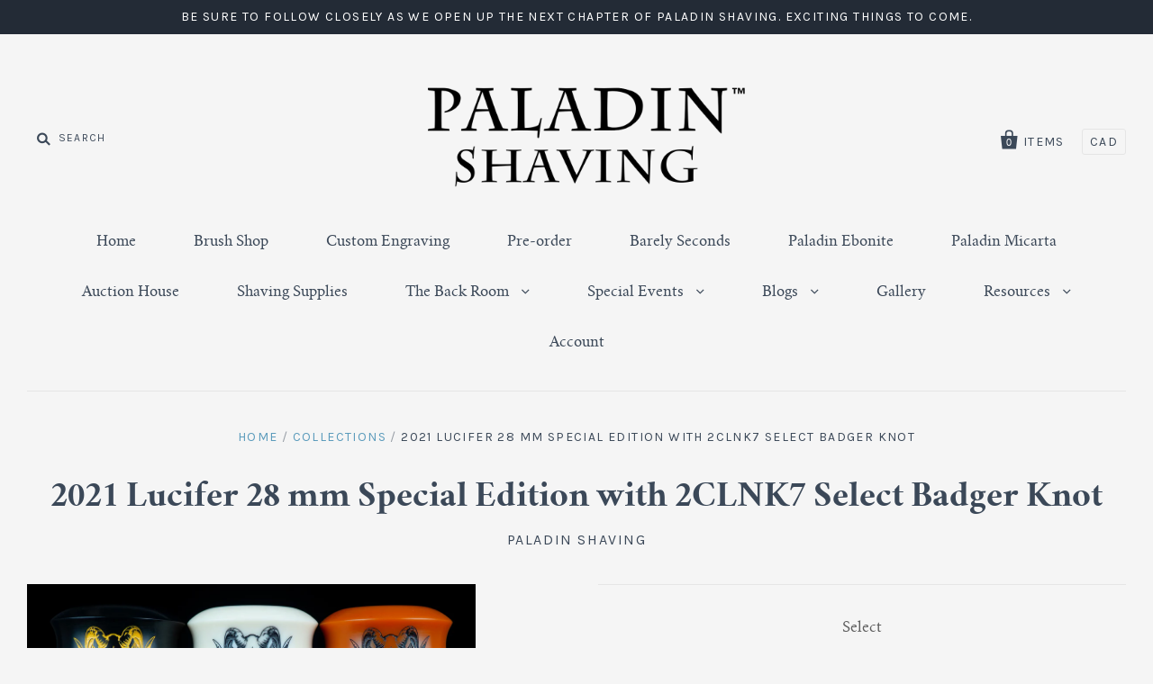

--- FILE ---
content_type: text/html; charset=utf-8
request_url: https://www.paladinshaving.com/products/2021-lucifer-28-mm-special-edition-with-2clnk7-select-badger-knot
body_size: 15228
content:
<!doctype html>
<!--[if IE 7]><html class="no-js ie7 lt-ie8 lt-ie9 lt-ie10" lang="en"> <![endif]-->
<!--[if IE 8]><html class="no-js ie8 lt-ie9 lt-ie10" lang="en"> <![endif]-->
<!--[if IE 9]><html class="no-js ie9 lt-ie10"> <![endif]-->
<!--[if (gt IE 9)|!(IE)]><!--> <html class="no-js"> <!--<![endif]-->
<head>

  <meta charset="utf-8">
  <meta http-equiv="X-UA-Compatible" content="IE=edge,chrome=1">

  <title>
    2021 Lucifer 28 mm Special Edition with 2CLNK7 Select Badger Knot

    

    

    
    &ndash; Dark Holler Design Works, LLC
    
  </title>

  
  <meta name="description" content="  Socket diameter: 28 mm Handle height: 49 mm ± 1 mm Handle diameter: 42.9 mm ± 1 mmKnot: 2CLNK7 Select BadgerLoft: X mmFree Loft: approx X mm" />
  

  <link rel="canonical" href="https://www.paladinshaving.com/products/2021-lucifer-28-mm-special-edition-with-2clnk7-select-badger-knot" />
  <meta name="viewport" content="width=device-width" />

  <script>window.performance && window.performance.mark && window.performance.mark('shopify.content_for_header.start');</script><meta id="shopify-digital-wallet" name="shopify-digital-wallet" content="/9042570/digital_wallets/dialog">
<meta name="shopify-checkout-api-token" content="b83b9825f91b0603f6bdef442aaaf053">
<meta id="in-context-paypal-metadata" data-shop-id="9042570" data-venmo-supported="true" data-environment="production" data-locale="en_US" data-paypal-v4="true" data-currency="USD">
<link rel="alternate" type="application/json+oembed" href="https://www.paladinshaving.com/products/2021-lucifer-28-mm-special-edition-with-2clnk7-select-badger-knot.oembed">
<script async="async" src="/checkouts/internal/preloads.js?locale=en-US"></script>
<script id="shopify-features" type="application/json">{"accessToken":"b83b9825f91b0603f6bdef442aaaf053","betas":["rich-media-storefront-analytics"],"domain":"www.paladinshaving.com","predictiveSearch":true,"shopId":9042570,"locale":"en"}</script>
<script>var Shopify = Shopify || {};
Shopify.shop = "paladin-shaving.myshopify.com";
Shopify.locale = "en";
Shopify.currency = {"active":"USD","rate":"1.0"};
Shopify.country = "US";
Shopify.theme = {"name":"Auction Code","id":120123752491,"schema_name":null,"schema_version":null,"theme_store_id":null,"role":"main"};
Shopify.theme.handle = "null";
Shopify.theme.style = {"id":null,"handle":null};
Shopify.cdnHost = "www.paladinshaving.com/cdn";
Shopify.routes = Shopify.routes || {};
Shopify.routes.root = "/";</script>
<script type="module">!function(o){(o.Shopify=o.Shopify||{}).modules=!0}(window);</script>
<script>!function(o){function n(){var o=[];function n(){o.push(Array.prototype.slice.apply(arguments))}return n.q=o,n}var t=o.Shopify=o.Shopify||{};t.loadFeatures=n(),t.autoloadFeatures=n()}(window);</script>
<script id="shop-js-analytics" type="application/json">{"pageType":"product"}</script>
<script defer="defer" async type="module" src="//www.paladinshaving.com/cdn/shopifycloud/shop-js/modules/v2/client.init-shop-cart-sync_BT-GjEfc.en.esm.js"></script>
<script defer="defer" async type="module" src="//www.paladinshaving.com/cdn/shopifycloud/shop-js/modules/v2/chunk.common_D58fp_Oc.esm.js"></script>
<script defer="defer" async type="module" src="//www.paladinshaving.com/cdn/shopifycloud/shop-js/modules/v2/chunk.modal_xMitdFEc.esm.js"></script>
<script type="module">
  await import("//www.paladinshaving.com/cdn/shopifycloud/shop-js/modules/v2/client.init-shop-cart-sync_BT-GjEfc.en.esm.js");
await import("//www.paladinshaving.com/cdn/shopifycloud/shop-js/modules/v2/chunk.common_D58fp_Oc.esm.js");
await import("//www.paladinshaving.com/cdn/shopifycloud/shop-js/modules/v2/chunk.modal_xMitdFEc.esm.js");

  window.Shopify.SignInWithShop?.initShopCartSync?.({"fedCMEnabled":true,"windoidEnabled":true});

</script>
<script>(function() {
  var isLoaded = false;
  function asyncLoad() {
    if (isLoaded) return;
    isLoaded = true;
    var urls = ["https:\/\/cdn.gethypervisual.com\/assets\/hypervisual.js?shop=paladin-shaving.myshopify.com","\/\/www.powr.io\/powr.js?powr-token=paladin-shaving.myshopify.com\u0026external-type=shopify\u0026shop=paladin-shaving.myshopify.com","https:\/\/sp-auction.webkul.com\/js\/wk_shopify_auction.js?shop=paladin-shaving.myshopify.com","https:\/\/sp-auction.webkul.com\/js\/wk_auction_category.js?shop=paladin-shaving.myshopify.com","\/\/app.backinstock.org\/widget\/4724_1746004165.js?category=bis\u0026v=6\u0026shop=paladin-shaving.myshopify.com"];
    for (var i = 0; i < urls.length; i++) {
      var s = document.createElement('script');
      s.type = 'text/javascript';
      s.async = true;
      s.src = urls[i];
      var x = document.getElementsByTagName('script')[0];
      x.parentNode.insertBefore(s, x);
    }
  };
  if(window.attachEvent) {
    window.attachEvent('onload', asyncLoad);
  } else {
    window.addEventListener('load', asyncLoad, false);
  }
})();</script>
<script id="__st">var __st={"a":9042570,"offset":-25200,"reqid":"25bc1fb6-960a-44ad-996d-65d5ca1db82f-1769241406","pageurl":"www.paladinshaving.com\/products\/2021-lucifer-28-mm-special-edition-with-2clnk7-select-badger-knot","u":"0aa304792e1f","p":"product","rtyp":"product","rid":6619159691307};</script>
<script>window.ShopifyPaypalV4VisibilityTracking = true;</script>
<script id="captcha-bootstrap">!function(){'use strict';const t='contact',e='account',n='new_comment',o=[[t,t],['blogs',n],['comments',n],[t,'customer']],c=[[e,'customer_login'],[e,'guest_login'],[e,'recover_customer_password'],[e,'create_customer']],r=t=>t.map((([t,e])=>`form[action*='/${t}']:not([data-nocaptcha='true']) input[name='form_type'][value='${e}']`)).join(','),a=t=>()=>t?[...document.querySelectorAll(t)].map((t=>t.form)):[];function s(){const t=[...o],e=r(t);return a(e)}const i='password',u='form_key',d=['recaptcha-v3-token','g-recaptcha-response','h-captcha-response',i],f=()=>{try{return window.sessionStorage}catch{return}},m='__shopify_v',_=t=>t.elements[u];function p(t,e,n=!1){try{const o=window.sessionStorage,c=JSON.parse(o.getItem(e)),{data:r}=function(t){const{data:e,action:n}=t;return t[m]||n?{data:e,action:n}:{data:t,action:n}}(c);for(const[e,n]of Object.entries(r))t.elements[e]&&(t.elements[e].value=n);n&&o.removeItem(e)}catch(o){console.error('form repopulation failed',{error:o})}}const l='form_type',E='cptcha';function T(t){t.dataset[E]=!0}const w=window,h=w.document,L='Shopify',v='ce_forms',y='captcha';let A=!1;((t,e)=>{const n=(g='f06e6c50-85a8-45c8-87d0-21a2b65856fe',I='https://cdn.shopify.com/shopifycloud/storefront-forms-hcaptcha/ce_storefront_forms_captcha_hcaptcha.v1.5.2.iife.js',D={infoText:'Protected by hCaptcha',privacyText:'Privacy',termsText:'Terms'},(t,e,n)=>{const o=w[L][v],c=o.bindForm;if(c)return c(t,g,e,D).then(n);var r;o.q.push([[t,g,e,D],n]),r=I,A||(h.body.append(Object.assign(h.createElement('script'),{id:'captcha-provider',async:!0,src:r})),A=!0)});var g,I,D;w[L]=w[L]||{},w[L][v]=w[L][v]||{},w[L][v].q=[],w[L][y]=w[L][y]||{},w[L][y].protect=function(t,e){n(t,void 0,e),T(t)},Object.freeze(w[L][y]),function(t,e,n,w,h,L){const[v,y,A,g]=function(t,e,n){const i=e?o:[],u=t?c:[],d=[...i,...u],f=r(d),m=r(i),_=r(d.filter((([t,e])=>n.includes(e))));return[a(f),a(m),a(_),s()]}(w,h,L),I=t=>{const e=t.target;return e instanceof HTMLFormElement?e:e&&e.form},D=t=>v().includes(t);t.addEventListener('submit',(t=>{const e=I(t);if(!e)return;const n=D(e)&&!e.dataset.hcaptchaBound&&!e.dataset.recaptchaBound,o=_(e),c=g().includes(e)&&(!o||!o.value);(n||c)&&t.preventDefault(),c&&!n&&(function(t){try{if(!f())return;!function(t){const e=f();if(!e)return;const n=_(t);if(!n)return;const o=n.value;o&&e.removeItem(o)}(t);const e=Array.from(Array(32),(()=>Math.random().toString(36)[2])).join('');!function(t,e){_(t)||t.append(Object.assign(document.createElement('input'),{type:'hidden',name:u})),t.elements[u].value=e}(t,e),function(t,e){const n=f();if(!n)return;const o=[...t.querySelectorAll(`input[type='${i}']`)].map((({name:t})=>t)),c=[...d,...o],r={};for(const[a,s]of new FormData(t).entries())c.includes(a)||(r[a]=s);n.setItem(e,JSON.stringify({[m]:1,action:t.action,data:r}))}(t,e)}catch(e){console.error('failed to persist form',e)}}(e),e.submit())}));const S=(t,e)=>{t&&!t.dataset[E]&&(n(t,e.some((e=>e===t))),T(t))};for(const o of['focusin','change'])t.addEventListener(o,(t=>{const e=I(t);D(e)&&S(e,y())}));const B=e.get('form_key'),M=e.get(l),P=B&&M;t.addEventListener('DOMContentLoaded',(()=>{const t=y();if(P)for(const e of t)e.elements[l].value===M&&p(e,B);[...new Set([...A(),...v().filter((t=>'true'===t.dataset.shopifyCaptcha))])].forEach((e=>S(e,t)))}))}(h,new URLSearchParams(w.location.search),n,t,e,['guest_login'])})(!0,!0)}();</script>
<script integrity="sha256-4kQ18oKyAcykRKYeNunJcIwy7WH5gtpwJnB7kiuLZ1E=" data-source-attribution="shopify.loadfeatures" defer="defer" src="//www.paladinshaving.com/cdn/shopifycloud/storefront/assets/storefront/load_feature-a0a9edcb.js" crossorigin="anonymous"></script>
<script data-source-attribution="shopify.dynamic_checkout.dynamic.init">var Shopify=Shopify||{};Shopify.PaymentButton=Shopify.PaymentButton||{isStorefrontPortableWallets:!0,init:function(){window.Shopify.PaymentButton.init=function(){};var t=document.createElement("script");t.src="https://www.paladinshaving.com/cdn/shopifycloud/portable-wallets/latest/portable-wallets.en.js",t.type="module",document.head.appendChild(t)}};
</script>
<script data-source-attribution="shopify.dynamic_checkout.buyer_consent">
  function portableWalletsHideBuyerConsent(e){var t=document.getElementById("shopify-buyer-consent"),n=document.getElementById("shopify-subscription-policy-button");t&&n&&(t.classList.add("hidden"),t.setAttribute("aria-hidden","true"),n.removeEventListener("click",e))}function portableWalletsShowBuyerConsent(e){var t=document.getElementById("shopify-buyer-consent"),n=document.getElementById("shopify-subscription-policy-button");t&&n&&(t.classList.remove("hidden"),t.removeAttribute("aria-hidden"),n.addEventListener("click",e))}window.Shopify?.PaymentButton&&(window.Shopify.PaymentButton.hideBuyerConsent=portableWalletsHideBuyerConsent,window.Shopify.PaymentButton.showBuyerConsent=portableWalletsShowBuyerConsent);
</script>
<script data-source-attribution="shopify.dynamic_checkout.cart.bootstrap">document.addEventListener("DOMContentLoaded",(function(){function t(){return document.querySelector("shopify-accelerated-checkout-cart, shopify-accelerated-checkout")}if(t())Shopify.PaymentButton.init();else{new MutationObserver((function(e,n){t()&&(Shopify.PaymentButton.init(),n.disconnect())})).observe(document.body,{childList:!0,subtree:!0})}}));
</script>
<link id="shopify-accelerated-checkout-styles" rel="stylesheet" media="screen" href="https://www.paladinshaving.com/cdn/shopifycloud/portable-wallets/latest/accelerated-checkout-backwards-compat.css" crossorigin="anonymous">
<style id="shopify-accelerated-checkout-cart">
        #shopify-buyer-consent {
  margin-top: 1em;
  display: inline-block;
  width: 100%;
}

#shopify-buyer-consent.hidden {
  display: none;
}

#shopify-subscription-policy-button {
  background: none;
  border: none;
  padding: 0;
  text-decoration: underline;
  font-size: inherit;
  cursor: pointer;
}

#shopify-subscription-policy-button::before {
  box-shadow: none;
}

      </style>

<script>window.performance && window.performance.mark && window.performance.mark('shopify.content_for_header.end');</script>

  

<meta property="og:site_name" content="Dark Holler Design Works, LLC" />
<meta property="og:url" content="https://www.paladinshaving.com/products/2021-lucifer-28-mm-special-edition-with-2clnk7-select-badger-knot" />
<meta property="og:title" content="2021 Lucifer 28 mm Special Edition with 2CLNK7 Select Badger Knot" />

  <meta property="og:description" content="  Socket diameter: 28 mm Handle height: 49 mm ± 1 mm Handle diameter: 42.9 mm ± 1 mmKnot: 2CLNK7 Select BadgerLoft: X mmFree Loft: approx X mm" />


  <meta property="og:type" content="product">
  
    <meta property="og:image" content="http://www.paladinshaving.com/cdn/shop/products/P9200986ews1240_e9bc95c7-81d7-4abd-a56b-375c13fc6333_grande.jpg?v=1632505641" />
    <meta property="og:image:secure_url" content="https://www.paladinshaving.com/cdn/shop/products/P9200986ews1240_e9bc95c7-81d7-4abd-a56b-375c13fc6333_grande.jpg?v=1632505641" />
  
  <meta property="og:price:amount" content="265.00">
  <meta property="og:price:currency" content="USD">




<meta name="twitter:card" content="summary">




  <meta property="twitter:description" content="  Socket diameter: 28 mm Handle height: 49 mm ± 1 mm Handle diameter: 42.9 mm ± 1 mmKnot: 2CLNK7 Select BadgerLoft: X mmFree Loft: approx X mm" />


<meta name="twitter:url" content="https://www.paladinshaving.com/products/2021-lucifer-28-mm-special-edition-with-2clnk7-select-badger-knot">


  <meta name="twitter:title" content="2021 Lucifer 28 mm Special Edition with 2CLNK7 Select Badger Knot">
  <meta name="twitter:image" content="http://www.paladinshaving.com/cdn/shop/products/P9200986ews1240_e9bc95c7-81d7-4abd-a56b-375c13fc6333_grande.jpg?v=1632505641">



  <!-- Theme CSS -->
  <link href="//www.paladinshaving.com/cdn/shop/t/42/assets/theme.scss.css?v=104665676367879485371714954534" rel="stylesheet" type="text/css" media="all" />

  <!-- Third Party JS Libraries -->
  <script src="//www.paladinshaving.com/cdn/shop/t/42/assets/modernizr-2.8.2.min.js?v=183020859231120956941614201175" type="text/javascript"></script>

  <!-- Add media query support to IE8 -->
  <!--[if lt IE 9]>
<script src="//www.paladinshaving.com/cdn/shop/t/42/assets/respond.min.js?v=52248677837542619231614201179"></script>
<link href="//www.paladinshaving.com/cdn/shop/t/42/assets/respond-proxy.html" id="respond-proxy" rel="respond-proxy" />

<link href="//www.paladinshaving.com/search?q=828274d782384fa54efb808be44a1f14" id="respond-redirect" rel="respond-redirect" />
<script src="//www.paladinshaving.com/search?q=828274d782384fa54efb808be44a1f14" type="text/javascript"></script>
<![endif]-->

  <!-- Theme object -->
  <script>

  window.Shop = {};

  Shop.version = "1.1.5";

  Shop.currency = "USD";
  Shop.moneyFormat = "$ {{amount}}";
  Shop.moneyFormatCurrency = "$ {{amount}} USD";

  

  

  

  
    /*
      Override the default Shop.moneyFormat for recalculating
      prices on the product and cart templates.
    */
    Shop.moneyFormat = "$ {{amount}} USD";
  

</script>


  

<link href="https://monorail-edge.shopifysvc.com" rel="dns-prefetch">
<script>(function(){if ("sendBeacon" in navigator && "performance" in window) {try {var session_token_from_headers = performance.getEntriesByType('navigation')[0].serverTiming.find(x => x.name == '_s').description;} catch {var session_token_from_headers = undefined;}var session_cookie_matches = document.cookie.match(/_shopify_s=([^;]*)/);var session_token_from_cookie = session_cookie_matches && session_cookie_matches.length === 2 ? session_cookie_matches[1] : "";var session_token = session_token_from_headers || session_token_from_cookie || "";function handle_abandonment_event(e) {var entries = performance.getEntries().filter(function(entry) {return /monorail-edge.shopifysvc.com/.test(entry.name);});if (!window.abandonment_tracked && entries.length === 0) {window.abandonment_tracked = true;var currentMs = Date.now();var navigation_start = performance.timing.navigationStart;var payload = {shop_id: 9042570,url: window.location.href,navigation_start,duration: currentMs - navigation_start,session_token,page_type: "product"};window.navigator.sendBeacon("https://monorail-edge.shopifysvc.com/v1/produce", JSON.stringify({schema_id: "online_store_buyer_site_abandonment/1.1",payload: payload,metadata: {event_created_at_ms: currentMs,event_sent_at_ms: currentMs}}));}}window.addEventListener('pagehide', handle_abandonment_event);}}());</script>
<script id="web-pixels-manager-setup">(function e(e,d,r,n,o){if(void 0===o&&(o={}),!Boolean(null===(a=null===(i=window.Shopify)||void 0===i?void 0:i.analytics)||void 0===a?void 0:a.replayQueue)){var i,a;window.Shopify=window.Shopify||{};var t=window.Shopify;t.analytics=t.analytics||{};var s=t.analytics;s.replayQueue=[],s.publish=function(e,d,r){return s.replayQueue.push([e,d,r]),!0};try{self.performance.mark("wpm:start")}catch(e){}var l=function(){var e={modern:/Edge?\/(1{2}[4-9]|1[2-9]\d|[2-9]\d{2}|\d{4,})\.\d+(\.\d+|)|Firefox\/(1{2}[4-9]|1[2-9]\d|[2-9]\d{2}|\d{4,})\.\d+(\.\d+|)|Chrom(ium|e)\/(9{2}|\d{3,})\.\d+(\.\d+|)|(Maci|X1{2}).+ Version\/(15\.\d+|(1[6-9]|[2-9]\d|\d{3,})\.\d+)([,.]\d+|)( \(\w+\)|)( Mobile\/\w+|) Safari\/|Chrome.+OPR\/(9{2}|\d{3,})\.\d+\.\d+|(CPU[ +]OS|iPhone[ +]OS|CPU[ +]iPhone|CPU IPhone OS|CPU iPad OS)[ +]+(15[._]\d+|(1[6-9]|[2-9]\d|\d{3,})[._]\d+)([._]\d+|)|Android:?[ /-](13[3-9]|1[4-9]\d|[2-9]\d{2}|\d{4,})(\.\d+|)(\.\d+|)|Android.+Firefox\/(13[5-9]|1[4-9]\d|[2-9]\d{2}|\d{4,})\.\d+(\.\d+|)|Android.+Chrom(ium|e)\/(13[3-9]|1[4-9]\d|[2-9]\d{2}|\d{4,})\.\d+(\.\d+|)|SamsungBrowser\/([2-9]\d|\d{3,})\.\d+/,legacy:/Edge?\/(1[6-9]|[2-9]\d|\d{3,})\.\d+(\.\d+|)|Firefox\/(5[4-9]|[6-9]\d|\d{3,})\.\d+(\.\d+|)|Chrom(ium|e)\/(5[1-9]|[6-9]\d|\d{3,})\.\d+(\.\d+|)([\d.]+$|.*Safari\/(?![\d.]+ Edge\/[\d.]+$))|(Maci|X1{2}).+ Version\/(10\.\d+|(1[1-9]|[2-9]\d|\d{3,})\.\d+)([,.]\d+|)( \(\w+\)|)( Mobile\/\w+|) Safari\/|Chrome.+OPR\/(3[89]|[4-9]\d|\d{3,})\.\d+\.\d+|(CPU[ +]OS|iPhone[ +]OS|CPU[ +]iPhone|CPU IPhone OS|CPU iPad OS)[ +]+(10[._]\d+|(1[1-9]|[2-9]\d|\d{3,})[._]\d+)([._]\d+|)|Android:?[ /-](13[3-9]|1[4-9]\d|[2-9]\d{2}|\d{4,})(\.\d+|)(\.\d+|)|Mobile Safari.+OPR\/([89]\d|\d{3,})\.\d+\.\d+|Android.+Firefox\/(13[5-9]|1[4-9]\d|[2-9]\d{2}|\d{4,})\.\d+(\.\d+|)|Android.+Chrom(ium|e)\/(13[3-9]|1[4-9]\d|[2-9]\d{2}|\d{4,})\.\d+(\.\d+|)|Android.+(UC? ?Browser|UCWEB|U3)[ /]?(15\.([5-9]|\d{2,})|(1[6-9]|[2-9]\d|\d{3,})\.\d+)\.\d+|SamsungBrowser\/(5\.\d+|([6-9]|\d{2,})\.\d+)|Android.+MQ{2}Browser\/(14(\.(9|\d{2,})|)|(1[5-9]|[2-9]\d|\d{3,})(\.\d+|))(\.\d+|)|K[Aa][Ii]OS\/(3\.\d+|([4-9]|\d{2,})\.\d+)(\.\d+|)/},d=e.modern,r=e.legacy,n=navigator.userAgent;return n.match(d)?"modern":n.match(r)?"legacy":"unknown"}(),u="modern"===l?"modern":"legacy",c=(null!=n?n:{modern:"",legacy:""})[u],f=function(e){return[e.baseUrl,"/wpm","/b",e.hashVersion,"modern"===e.buildTarget?"m":"l",".js"].join("")}({baseUrl:d,hashVersion:r,buildTarget:u}),m=function(e){var d=e.version,r=e.bundleTarget,n=e.surface,o=e.pageUrl,i=e.monorailEndpoint;return{emit:function(e){var a=e.status,t=e.errorMsg,s=(new Date).getTime(),l=JSON.stringify({metadata:{event_sent_at_ms:s},events:[{schema_id:"web_pixels_manager_load/3.1",payload:{version:d,bundle_target:r,page_url:o,status:a,surface:n,error_msg:t},metadata:{event_created_at_ms:s}}]});if(!i)return console&&console.warn&&console.warn("[Web Pixels Manager] No Monorail endpoint provided, skipping logging."),!1;try{return self.navigator.sendBeacon.bind(self.navigator)(i,l)}catch(e){}var u=new XMLHttpRequest;try{return u.open("POST",i,!0),u.setRequestHeader("Content-Type","text/plain"),u.send(l),!0}catch(e){return console&&console.warn&&console.warn("[Web Pixels Manager] Got an unhandled error while logging to Monorail."),!1}}}}({version:r,bundleTarget:l,surface:e.surface,pageUrl:self.location.href,monorailEndpoint:e.monorailEndpoint});try{o.browserTarget=l,function(e){var d=e.src,r=e.async,n=void 0===r||r,o=e.onload,i=e.onerror,a=e.sri,t=e.scriptDataAttributes,s=void 0===t?{}:t,l=document.createElement("script"),u=document.querySelector("head"),c=document.querySelector("body");if(l.async=n,l.src=d,a&&(l.integrity=a,l.crossOrigin="anonymous"),s)for(var f in s)if(Object.prototype.hasOwnProperty.call(s,f))try{l.dataset[f]=s[f]}catch(e){}if(o&&l.addEventListener("load",o),i&&l.addEventListener("error",i),u)u.appendChild(l);else{if(!c)throw new Error("Did not find a head or body element to append the script");c.appendChild(l)}}({src:f,async:!0,onload:function(){if(!function(){var e,d;return Boolean(null===(d=null===(e=window.Shopify)||void 0===e?void 0:e.analytics)||void 0===d?void 0:d.initialized)}()){var d=window.webPixelsManager.init(e)||void 0;if(d){var r=window.Shopify.analytics;r.replayQueue.forEach((function(e){var r=e[0],n=e[1],o=e[2];d.publishCustomEvent(r,n,o)})),r.replayQueue=[],r.publish=d.publishCustomEvent,r.visitor=d.visitor,r.initialized=!0}}},onerror:function(){return m.emit({status:"failed",errorMsg:"".concat(f," has failed to load")})},sri:function(e){var d=/^sha384-[A-Za-z0-9+/=]+$/;return"string"==typeof e&&d.test(e)}(c)?c:"",scriptDataAttributes:o}),m.emit({status:"loading"})}catch(e){m.emit({status:"failed",errorMsg:(null==e?void 0:e.message)||"Unknown error"})}}})({shopId: 9042570,storefrontBaseUrl: "https://www.paladinshaving.com",extensionsBaseUrl: "https://extensions.shopifycdn.com/cdn/shopifycloud/web-pixels-manager",monorailEndpoint: "https://monorail-edge.shopifysvc.com/unstable/produce_batch",surface: "storefront-renderer",enabledBetaFlags: ["2dca8a86"],webPixelsConfigList: [{"id":"shopify-app-pixel","configuration":"{}","eventPayloadVersion":"v1","runtimeContext":"STRICT","scriptVersion":"0450","apiClientId":"shopify-pixel","type":"APP","privacyPurposes":["ANALYTICS","MARKETING"]},{"id":"shopify-custom-pixel","eventPayloadVersion":"v1","runtimeContext":"LAX","scriptVersion":"0450","apiClientId":"shopify-pixel","type":"CUSTOM","privacyPurposes":["ANALYTICS","MARKETING"]}],isMerchantRequest: false,initData: {"shop":{"name":"Dark Holler Design Works, LLC","paymentSettings":{"currencyCode":"USD"},"myshopifyDomain":"paladin-shaving.myshopify.com","countryCode":"US","storefrontUrl":"https:\/\/www.paladinshaving.com"},"customer":null,"cart":null,"checkout":null,"productVariants":[{"price":{"amount":265.0,"currencyCode":"USD"},"product":{"title":"2021 Lucifer 28 mm Special Edition with 2CLNK7 Select Badger Knot","vendor":"Paladin Shaving","id":"6619159691307","untranslatedTitle":"2021 Lucifer 28 mm Special Edition with 2CLNK7 Select Badger Knot","url":"\/products\/2021-lucifer-28-mm-special-edition-with-2clnk7-select-badger-knot","type":"Special"},"id":"39463932657707","image":{"src":"\/\/www.paladinshaving.com\/cdn\/shop\/products\/P9200986ews1240_e9bc95c7-81d7-4abd-a56b-375c13fc6333.jpg?v=1632505641"},"sku":"28LUCIFER-polished-butterscotch-2CLNK7","title":"Polished Butterscotch","untranslatedTitle":"Polished Butterscotch"},{"price":{"amount":265.0,"currencyCode":"USD"},"product":{"title":"2021 Lucifer 28 mm Special Edition with 2CLNK7 Select Badger Knot","vendor":"Paladin Shaving","id":"6619159691307","untranslatedTitle":"2021 Lucifer 28 mm Special Edition with 2CLNK7 Select Badger Knot","url":"\/products\/2021-lucifer-28-mm-special-edition-with-2clnk7-select-badger-knot","type":"Special"},"id":"39463932690475","image":{"src":"\/\/www.paladinshaving.com\/cdn\/shop\/products\/P9200986ews1240_e9bc95c7-81d7-4abd-a56b-375c13fc6333.jpg?v=1632505641"},"sku":"28LUCIFER-SATIN-butterscotch-2CLNK7","title":"Satin Butterscotch","untranslatedTitle":"Satin Butterscotch"},{"price":{"amount":265.0,"currencyCode":"USD"},"product":{"title":"2021 Lucifer 28 mm Special Edition with 2CLNK7 Select Badger Knot","vendor":"Paladin Shaving","id":"6619159691307","untranslatedTitle":"2021 Lucifer 28 mm Special Edition with 2CLNK7 Select Badger Knot","url":"\/products\/2021-lucifer-28-mm-special-edition-with-2clnk7-select-badger-knot","type":"Special"},"id":"39463932723243","image":{"src":"\/\/www.paladinshaving.com\/cdn\/shop\/products\/P9200986ews1240_e9bc95c7-81d7-4abd-a56b-375c13fc6333.jpg?v=1632505641"},"sku":"28LUCIFER-POLISHED-Ebony-red-2CLNK7","title":"Polished Ebony w\/ Red paint","untranslatedTitle":"Polished Ebony w\/ Red paint"},{"price":{"amount":265.0,"currencyCode":"USD"},"product":{"title":"2021 Lucifer 28 mm Special Edition with 2CLNK7 Select Badger Knot","vendor":"Paladin Shaving","id":"6619159691307","untranslatedTitle":"2021 Lucifer 28 mm Special Edition with 2CLNK7 Select Badger Knot","url":"\/products\/2021-lucifer-28-mm-special-edition-with-2clnk7-select-badger-knot","type":"Special"},"id":"39463932756011","image":{"src":"\/\/www.paladinshaving.com\/cdn\/shop\/products\/P9200986ews1240_e9bc95c7-81d7-4abd-a56b-375c13fc6333.jpg?v=1632505641"},"sku":"28LUCIFER-POLISHED-Ebony-yellow-2CLNK7","title":"Polished Ebony w\/ Yellow paint","untranslatedTitle":"Polished Ebony w\/ Yellow paint"},{"price":{"amount":265.0,"currencyCode":"USD"},"product":{"title":"2021 Lucifer 28 mm Special Edition with 2CLNK7 Select Badger Knot","vendor":"Paladin Shaving","id":"6619159691307","untranslatedTitle":"2021 Lucifer 28 mm Special Edition with 2CLNK7 Select Badger Knot","url":"\/products\/2021-lucifer-28-mm-special-edition-with-2clnk7-select-badger-knot","type":"Special"},"id":"39463932788779","image":{"src":"\/\/www.paladinshaving.com\/cdn\/shop\/products\/P9200986ews1240_e9bc95c7-81d7-4abd-a56b-375c13fc6333.jpg?v=1632505641"},"sku":"28LUCIFER-Satin-Ebony-red-2CLNK7","title":"Satin Ebony w\/ Red Paint","untranslatedTitle":"Satin Ebony w\/ Red Paint"},{"price":{"amount":265.0,"currencyCode":"USD"},"product":{"title":"2021 Lucifer 28 mm Special Edition with 2CLNK7 Select Badger Knot","vendor":"Paladin Shaving","id":"6619159691307","untranslatedTitle":"2021 Lucifer 28 mm Special Edition with 2CLNK7 Select Badger Knot","url":"\/products\/2021-lucifer-28-mm-special-edition-with-2clnk7-select-badger-knot","type":"Special"},"id":"39463932821547","image":{"src":"\/\/www.paladinshaving.com\/cdn\/shop\/products\/P9200986ews1240_e9bc95c7-81d7-4abd-a56b-375c13fc6333.jpg?v=1632505641"},"sku":"28LUCIFER-Satin-Ebony-Yellow-2CLNK7","title":"Satin Ebony w\/ Yellow Paint","untranslatedTitle":"Satin Ebony w\/ Yellow Paint"},{"price":{"amount":265.0,"currencyCode":"USD"},"product":{"title":"2021 Lucifer 28 mm Special Edition with 2CLNK7 Select Badger Knot","vendor":"Paladin Shaving","id":"6619159691307","untranslatedTitle":"2021 Lucifer 28 mm Special Edition with 2CLNK7 Select Badger Knot","url":"\/products\/2021-lucifer-28-mm-special-edition-with-2clnk7-select-badger-knot","type":"Special"},"id":"39463932854315","image":{"src":"\/\/www.paladinshaving.com\/cdn\/shop\/products\/P9200986ews1240_e9bc95c7-81d7-4abd-a56b-375c13fc6333.jpg?v=1632505641"},"sku":"28LUCIFER-POLISHED-IVORY-2CLNK7","title":"Polished Ivory","untranslatedTitle":"Polished Ivory"},{"price":{"amount":265.0,"currencyCode":"USD"},"product":{"title":"2021 Lucifer 28 mm Special Edition with 2CLNK7 Select Badger Knot","vendor":"Paladin Shaving","id":"6619159691307","untranslatedTitle":"2021 Lucifer 28 mm Special Edition with 2CLNK7 Select Badger Knot","url":"\/products\/2021-lucifer-28-mm-special-edition-with-2clnk7-select-badger-knot","type":"Special"},"id":"39463932887083","image":{"src":"\/\/www.paladinshaving.com\/cdn\/shop\/products\/P9200986ews1240_e9bc95c7-81d7-4abd-a56b-375c13fc6333.jpg?v=1632505641"},"sku":"28LUCIFER-SATIN-IVORY-2CLNK7","title":"Satin Ivory","untranslatedTitle":"Satin Ivory"}],"purchasingCompany":null},},"https://www.paladinshaving.com/cdn","fcfee988w5aeb613cpc8e4bc33m6693e112",{"modern":"","legacy":""},{"shopId":"9042570","storefrontBaseUrl":"https:\/\/www.paladinshaving.com","extensionBaseUrl":"https:\/\/extensions.shopifycdn.com\/cdn\/shopifycloud\/web-pixels-manager","surface":"storefront-renderer","enabledBetaFlags":"[\"2dca8a86\"]","isMerchantRequest":"false","hashVersion":"fcfee988w5aeb613cpc8e4bc33m6693e112","publish":"custom","events":"[[\"page_viewed\",{}],[\"product_viewed\",{\"productVariant\":{\"price\":{\"amount\":265.0,\"currencyCode\":\"USD\"},\"product\":{\"title\":\"2021 Lucifer 28 mm Special Edition with 2CLNK7 Select Badger Knot\",\"vendor\":\"Paladin Shaving\",\"id\":\"6619159691307\",\"untranslatedTitle\":\"2021 Lucifer 28 mm Special Edition with 2CLNK7 Select Badger Knot\",\"url\":\"\/products\/2021-lucifer-28-mm-special-edition-with-2clnk7-select-badger-knot\",\"type\":\"Special\"},\"id\":\"39463932657707\",\"image\":{\"src\":\"\/\/www.paladinshaving.com\/cdn\/shop\/products\/P9200986ews1240_e9bc95c7-81d7-4abd-a56b-375c13fc6333.jpg?v=1632505641\"},\"sku\":\"28LUCIFER-polished-butterscotch-2CLNK7\",\"title\":\"Polished Butterscotch\",\"untranslatedTitle\":\"Polished Butterscotch\"}}]]"});</script><script>
  window.ShopifyAnalytics = window.ShopifyAnalytics || {};
  window.ShopifyAnalytics.meta = window.ShopifyAnalytics.meta || {};
  window.ShopifyAnalytics.meta.currency = 'USD';
  var meta = {"product":{"id":6619159691307,"gid":"gid:\/\/shopify\/Product\/6619159691307","vendor":"Paladin Shaving","type":"Special","handle":"2021-lucifer-28-mm-special-edition-with-2clnk7-select-badger-knot","variants":[{"id":39463932657707,"price":26500,"name":"2021 Lucifer 28 mm Special Edition with 2CLNK7 Select Badger Knot - Polished Butterscotch","public_title":"Polished Butterscotch","sku":"28LUCIFER-polished-butterscotch-2CLNK7"},{"id":39463932690475,"price":26500,"name":"2021 Lucifer 28 mm Special Edition with 2CLNK7 Select Badger Knot - Satin Butterscotch","public_title":"Satin Butterscotch","sku":"28LUCIFER-SATIN-butterscotch-2CLNK7"},{"id":39463932723243,"price":26500,"name":"2021 Lucifer 28 mm Special Edition with 2CLNK7 Select Badger Knot - Polished Ebony w\/ Red paint","public_title":"Polished Ebony w\/ Red paint","sku":"28LUCIFER-POLISHED-Ebony-red-2CLNK7"},{"id":39463932756011,"price":26500,"name":"2021 Lucifer 28 mm Special Edition with 2CLNK7 Select Badger Knot - Polished Ebony w\/ Yellow paint","public_title":"Polished Ebony w\/ Yellow paint","sku":"28LUCIFER-POLISHED-Ebony-yellow-2CLNK7"},{"id":39463932788779,"price":26500,"name":"2021 Lucifer 28 mm Special Edition with 2CLNK7 Select Badger Knot - Satin Ebony w\/ Red Paint","public_title":"Satin Ebony w\/ Red Paint","sku":"28LUCIFER-Satin-Ebony-red-2CLNK7"},{"id":39463932821547,"price":26500,"name":"2021 Lucifer 28 mm Special Edition with 2CLNK7 Select Badger Knot - Satin Ebony w\/ Yellow Paint","public_title":"Satin Ebony w\/ Yellow Paint","sku":"28LUCIFER-Satin-Ebony-Yellow-2CLNK7"},{"id":39463932854315,"price":26500,"name":"2021 Lucifer 28 mm Special Edition with 2CLNK7 Select Badger Knot - Polished Ivory","public_title":"Polished Ivory","sku":"28LUCIFER-POLISHED-IVORY-2CLNK7"},{"id":39463932887083,"price":26500,"name":"2021 Lucifer 28 mm Special Edition with 2CLNK7 Select Badger Knot - Satin Ivory","public_title":"Satin Ivory","sku":"28LUCIFER-SATIN-IVORY-2CLNK7"}],"remote":false},"page":{"pageType":"product","resourceType":"product","resourceId":6619159691307,"requestId":"25bc1fb6-960a-44ad-996d-65d5ca1db82f-1769241406"}};
  for (var attr in meta) {
    window.ShopifyAnalytics.meta[attr] = meta[attr];
  }
</script>
<script class="analytics">
  (function () {
    var customDocumentWrite = function(content) {
      var jquery = null;

      if (window.jQuery) {
        jquery = window.jQuery;
      } else if (window.Checkout && window.Checkout.$) {
        jquery = window.Checkout.$;
      }

      if (jquery) {
        jquery('body').append(content);
      }
    };

    var hasLoggedConversion = function(token) {
      if (token) {
        return document.cookie.indexOf('loggedConversion=' + token) !== -1;
      }
      return false;
    }

    var setCookieIfConversion = function(token) {
      if (token) {
        var twoMonthsFromNow = new Date(Date.now());
        twoMonthsFromNow.setMonth(twoMonthsFromNow.getMonth() + 2);

        document.cookie = 'loggedConversion=' + token + '; expires=' + twoMonthsFromNow;
      }
    }

    var trekkie = window.ShopifyAnalytics.lib = window.trekkie = window.trekkie || [];
    if (trekkie.integrations) {
      return;
    }
    trekkie.methods = [
      'identify',
      'page',
      'ready',
      'track',
      'trackForm',
      'trackLink'
    ];
    trekkie.factory = function(method) {
      return function() {
        var args = Array.prototype.slice.call(arguments);
        args.unshift(method);
        trekkie.push(args);
        return trekkie;
      };
    };
    for (var i = 0; i < trekkie.methods.length; i++) {
      var key = trekkie.methods[i];
      trekkie[key] = trekkie.factory(key);
    }
    trekkie.load = function(config) {
      trekkie.config = config || {};
      trekkie.config.initialDocumentCookie = document.cookie;
      var first = document.getElementsByTagName('script')[0];
      var script = document.createElement('script');
      script.type = 'text/javascript';
      script.onerror = function(e) {
        var scriptFallback = document.createElement('script');
        scriptFallback.type = 'text/javascript';
        scriptFallback.onerror = function(error) {
                var Monorail = {
      produce: function produce(monorailDomain, schemaId, payload) {
        var currentMs = new Date().getTime();
        var event = {
          schema_id: schemaId,
          payload: payload,
          metadata: {
            event_created_at_ms: currentMs,
            event_sent_at_ms: currentMs
          }
        };
        return Monorail.sendRequest("https://" + monorailDomain + "/v1/produce", JSON.stringify(event));
      },
      sendRequest: function sendRequest(endpointUrl, payload) {
        // Try the sendBeacon API
        if (window && window.navigator && typeof window.navigator.sendBeacon === 'function' && typeof window.Blob === 'function' && !Monorail.isIos12()) {
          var blobData = new window.Blob([payload], {
            type: 'text/plain'
          });

          if (window.navigator.sendBeacon(endpointUrl, blobData)) {
            return true;
          } // sendBeacon was not successful

        } // XHR beacon

        var xhr = new XMLHttpRequest();

        try {
          xhr.open('POST', endpointUrl);
          xhr.setRequestHeader('Content-Type', 'text/plain');
          xhr.send(payload);
        } catch (e) {
          console.log(e);
        }

        return false;
      },
      isIos12: function isIos12() {
        return window.navigator.userAgent.lastIndexOf('iPhone; CPU iPhone OS 12_') !== -1 || window.navigator.userAgent.lastIndexOf('iPad; CPU OS 12_') !== -1;
      }
    };
    Monorail.produce('monorail-edge.shopifysvc.com',
      'trekkie_storefront_load_errors/1.1',
      {shop_id: 9042570,
      theme_id: 120123752491,
      app_name: "storefront",
      context_url: window.location.href,
      source_url: "//www.paladinshaving.com/cdn/s/trekkie.storefront.8d95595f799fbf7e1d32231b9a28fd43b70c67d3.min.js"});

        };
        scriptFallback.async = true;
        scriptFallback.src = '//www.paladinshaving.com/cdn/s/trekkie.storefront.8d95595f799fbf7e1d32231b9a28fd43b70c67d3.min.js';
        first.parentNode.insertBefore(scriptFallback, first);
      };
      script.async = true;
      script.src = '//www.paladinshaving.com/cdn/s/trekkie.storefront.8d95595f799fbf7e1d32231b9a28fd43b70c67d3.min.js';
      first.parentNode.insertBefore(script, first);
    };
    trekkie.load(
      {"Trekkie":{"appName":"storefront","development":false,"defaultAttributes":{"shopId":9042570,"isMerchantRequest":null,"themeId":120123752491,"themeCityHash":"9164353113806605314","contentLanguage":"en","currency":"USD","eventMetadataId":"824e480e-6c4d-4564-8bd9-d398d3a16284"},"isServerSideCookieWritingEnabled":true,"monorailRegion":"shop_domain","enabledBetaFlags":["65f19447"]},"Session Attribution":{},"S2S":{"facebookCapiEnabled":false,"source":"trekkie-storefront-renderer","apiClientId":580111}}
    );

    var loaded = false;
    trekkie.ready(function() {
      if (loaded) return;
      loaded = true;

      window.ShopifyAnalytics.lib = window.trekkie;

      var originalDocumentWrite = document.write;
      document.write = customDocumentWrite;
      try { window.ShopifyAnalytics.merchantGoogleAnalytics.call(this); } catch(error) {};
      document.write = originalDocumentWrite;

      window.ShopifyAnalytics.lib.page(null,{"pageType":"product","resourceType":"product","resourceId":6619159691307,"requestId":"25bc1fb6-960a-44ad-996d-65d5ca1db82f-1769241406","shopifyEmitted":true});

      var match = window.location.pathname.match(/checkouts\/(.+)\/(thank_you|post_purchase)/)
      var token = match? match[1]: undefined;
      if (!hasLoggedConversion(token)) {
        setCookieIfConversion(token);
        window.ShopifyAnalytics.lib.track("Viewed Product",{"currency":"USD","variantId":39463932657707,"productId":6619159691307,"productGid":"gid:\/\/shopify\/Product\/6619159691307","name":"2021 Lucifer 28 mm Special Edition with 2CLNK7 Select Badger Knot - Polished Butterscotch","price":"265.00","sku":"28LUCIFER-polished-butterscotch-2CLNK7","brand":"Paladin Shaving","variant":"Polished Butterscotch","category":"Special","nonInteraction":true,"remote":false},undefined,undefined,{"shopifyEmitted":true});
      window.ShopifyAnalytics.lib.track("monorail:\/\/trekkie_storefront_viewed_product\/1.1",{"currency":"USD","variantId":39463932657707,"productId":6619159691307,"productGid":"gid:\/\/shopify\/Product\/6619159691307","name":"2021 Lucifer 28 mm Special Edition with 2CLNK7 Select Badger Knot - Polished Butterscotch","price":"265.00","sku":"28LUCIFER-polished-butterscotch-2CLNK7","brand":"Paladin Shaving","variant":"Polished Butterscotch","category":"Special","nonInteraction":true,"remote":false,"referer":"https:\/\/www.paladinshaving.com\/products\/2021-lucifer-28-mm-special-edition-with-2clnk7-select-badger-knot"});
      }
    });


        var eventsListenerScript = document.createElement('script');
        eventsListenerScript.async = true;
        eventsListenerScript.src = "//www.paladinshaving.com/cdn/shopifycloud/storefront/assets/shop_events_listener-3da45d37.js";
        document.getElementsByTagName('head')[0].appendChild(eventsListenerScript);

})();</script>
<script
  defer
  src="https://www.paladinshaving.com/cdn/shopifycloud/perf-kit/shopify-perf-kit-3.0.4.min.js"
  data-application="storefront-renderer"
  data-shop-id="9042570"
  data-render-region="gcp-us-east1"
  data-page-type="product"
  data-theme-instance-id="120123752491"
  data-theme-name=""
  data-theme-version=""
  data-monorail-region="shop_domain"
  data-resource-timing-sampling-rate="10"
  data-shs="true"
  data-shs-beacon="true"
  data-shs-export-with-fetch="true"
  data-shs-logs-sample-rate="1"
  data-shs-beacon-endpoint="https://www.paladinshaving.com/api/collect"
></script>
</head>




<body class=" sidebar-disabled template-product">

  
  <div class="header-promo-wrapper">
    <div class="header-promo">
      <p class="header-promo-text">Be sure to follow closely as we open up the next chapter of Paladin Shaving. Exciting things to come.</p>
    </div>
  </div>


<div class="main-header-wrapper">
  <header class="main-header clearfix" role="banner">

    <form class="header-search-form" action="/search" method="get">
      <input class="header-search-input" name="q" type="text" placeholder="Search" />
    </form>

    <div class="branding">
      
        <a class="logo " href="/">
          <img class="logo-regular" alt="Dark Holler Design Works, LLC" src="//www.paladinshaving.com/cdn/shop/t/42/assets/logo.png?v=114099025209783810891635796887">
          
        </a>
      
    </div>

    <div class="header-tools">

      <a class="cart-count contain-count" href="/cart">
        <span class="bag-count">0</span>
        <span class="bag-text">items</span>
      </a>

      
        <div class="select-wrapper currency-switcher">
          <div class="selected-currency"></div>
          <select id="currencies" name="currencies">
            
            
            <option value="USD" selected="selected">USD</option>
            
              
                <option value="CAD">CAD</option>
              
            
              
            
          </select>
        </div>
      

    </div>

    <div class="mobile-header-tools">
      <span class="mobile-header-search-toggle">&#57346;</span>
      <a class="mobile-cart-count contain-count" href="/cart">&#57348; <span class="bag-count">0</span></a>
      <span class="mobile-navigation-toggle"><span></span></span>
    </div>

    <nav class="navigation">
      <ul class="navigation-first-tier">
        
          
            


            <li class=" regular-nav">
              <a href="/">Home </a>
              
            </li>
          
        
          
            


            <li class=" regular-nav">
              <a href="/collections/brushes/in-stock">Brush Shop </a>
              
            </li>
          
        
          
            


            <li class=" regular-nav">
              <a href="/pages/custom-engraving">Custom Engraving </a>
              
            </li>
          
        
          
            


            <li class=" regular-nav">
              <a href="/pages/2022-paladin-shaving-halloween-event-page">Pre-order </a>
              
            </li>
          
        
          
            


            <li class=" regular-nav">
              <a href="/pages/paladin-barely-second-shaving-brushes">Barely Seconds </a>
              
            </li>
          
        
          
            


            <li class=" regular-nav">
              <a href="https://www.paladinshaving.com/pages/paladin-shaving-ebonite?fbclid=IwAR0pnhaU3aEcEPh3JPOkIZZrEG64SpMd3-YhPoRgMbG0RXKyMk5gtzyQwy8">Paladin Ebonite </a>
              
            </li>
          
        
          
            


            <li class=" regular-nav">
              <a href="/pages/micarta">Paladin Micarta </a>
              
            </li>
          
        
          
            


            <li class=" regular-nav">
              <a href="/pages/paladin-auctions">Auction House </a>
              
            </li>
          
        
          
            


            <li class=" regular-nav">
              <a href="/pages/shaving-supplies">Shaving Supplies </a>
              
            </li>
          
        
          
            


            <li class="has-dropdown regular-nav">
              <a href="/pages/paladin-barely-second-shaving-brushes">The Back Room <span class="mobile-tier-toggle"></span></a>
              
                <ul class="navigation-second-tier">
                  
                    


                    <li class="">
                      <a href="/pages/paladin-barely-second-shaving-brushes">Barely Seconds </a>
                      
                    </li>
                  
                    


                    <li class="">
                      <a href="/pages/option">Paladin Pre-order </a>
                      
                    </li>
                  
                    


                    <li class="">
                      <a href="/pages/paladin-auctions">Auction Page </a>
                      
                    </li>
                  
                </ul>
              
            </li>
          
        
          
            


            <li class="has-dropdown regular-nav">
              <a href="/pages/2023-paladin-shaving-halloween-event-page">Special Events <span class="mobile-tier-toggle"></span></a>
              
                <ul class="navigation-second-tier">
                  
                    


                    <li class="">
                      <a href="/pages/paladin-shaving-dragon-special-edition-page">2024 Year of the Dragon Special Edition </a>
                      
                    </li>
                  
                    


                    <li class="">
                      <a href="/pages/2023-paladin-shaving-halloween-event-page">2023 Paladin Shaving Halloween Event Page </a>
                      
                    </li>
                  
                    


                    <li class="">
                      <a href="/pages/pi-day-event-page">Pi Day Event </a>
                      
                    </li>
                  
                    


                    <li class="">
                      <a href="/pages/2022-paladin-shaving-halloween-event-page">2022 Paladin Shaving Halloween Event Page </a>
                      
                    </li>
                  
                    


                    <li class="">
                      <a href="https://www.paladinshaving.com/pages/paladinshamrock?_pos=1&_sid=ad3ff76d3&_ss=r">2022 Paladin Shamrock </a>
                      
                    </li>
                  
                    


                    <li class="">
                      <a href="/pages/2021-paladin-shaving-halloween-event-page">2021 Paladin Shaving Halloween Event Page </a>
                      
                    </li>
                  
                    


                    <li class="">
                      <a href="/pages/2021-saint-george-special-edition">2021 Saint George Special Edition </a>
                      
                    </li>
                  
                    


                    <li class="">
                      <a href="https://www.paladinshaving.com/pages/2020-paladin-shaving-halloween-event-page">2020 Paladin Shaving Halloween Event Page </a>
                      
                    </li>
                  
                    


                    <li class="">
                      <a href="/pages/battle-of-the-beehives">Battle of the Beehives </a>
                      
                    </li>
                  
                    


                    <li class="">
                      <a href="/pages/kanorado">Kanorado Limited Edition </a>
                      
                    </li>
                  
                    


                    <li class="">
                      <a href="/pages/mcinroy-legacy-series">McInroy Legacy Series </a>
                      
                    </li>
                  
                    


                    <li class="">
                      <a href="/pages/2019-paladin-shaving-halloween-event-page">2019 Paladin Halloween Event Page </a>
                      
                    </li>
                  
                    


                    <li class="">
                      <a href="https://www.paladinshaving.com/pages/special-events">Fifth Anniversary Special Edition </a>
                      
                    </li>
                  
                    


                    <li class="">
                      <a href="/pages/2018-winston-churchill-special-edition">2018 Winston Churchill Special Edition </a>
                      
                    </li>
                  
                    


                    <li class="">
                      <a href="/pages/2018-paladin-shaving-halloween-offering">2018 Paladin® Shaving Halloween Offering </a>
                      
                    </li>
                  
                    


                    <li class="">
                      <a href="/pages/2017-winston-churchill-special-edition">2017 Winston Churchill Special Edition </a>
                      
                    </li>
                  
                    


                    <li class="">
                      <a href="/pages/areyouexperienced">Are You Experienced </a>
                      
                    </li>
                  
                </ul>
              
            </li>
          
        
          
            


            <li class="has-dropdown regular-nav">
              <a href="/blogs/brooms-blog">Blogs <span class="mobile-tier-toggle"></span></a>
              
                <ul class="navigation-second-tier">
                  
                    


                    <li class="">
                      <a href="/blogs/brooms-blog">Broom's Blog </a>
                      
                    </li>
                  
                    


                    <li class="">
                      <a href="/blogs/news">Paladin News </a>
                      
                    </li>
                  
                    


                    <li class="">
                      <a href="/blogs/what-goes-into-making-a-paladin-shaving-brush">What Goes Into Making a Paladin Shaving Brush </a>
                      
                    </li>
                  
                </ul>
              
            </li>
          
        
          
            


            <li class=" regular-nav">
              <a href="https://www.flickr.com/photos/141014234@N04/albums">Gallery </a>
              
            </li>
          
        
          
            


            <li class="has-dropdown regular-nav">
              <a href="/search">Resources <span class="mobile-tier-toggle"></span></a>
              
                <ul class="navigation-second-tier">
                  
                    


                    <li class="">
                      <a href="http://www.paladinshaving.com/blogs/brooms-blog/54918211-inaugural-post">Inaugural Post </a>
                      
                    </li>
                  
                    


                    <li class="">
                      <a href="/pages/paladinshavingshandledesigns">Handle Styles </a>
                      
                    </li>
                  
                    


                    <li class="">
                      <a href="/pages/brushology-some-basic-anatomy-nomenclature-and-a-little-bit-of-philosophy">Brushology: Anatomy and nomenclature </a>
                      
                    </li>
                  
                    


                    <li class="">
                      <a href="/pages/knot-notes">Knot Notes </a>
                      
                    </li>
                  
                    


                    <li class="">
                      <a href="/pages/faq">FAQ </a>
                      
                    </li>
                  
                    


                    <li class="">
                      <a href="/pages/about-us">About Us </a>
                      
                    </li>
                  
                </ul>
              
            </li>
          
        
        
          <li class="customer-links">
            
              <a href="/account/login" id="customer_login_link">Account</a>
            
          </li>
        
      </ul>
    </nav>

  </header>
</div>


  <div class="main-content-wrapper">

    
    <div class="page-header">
      <div class="breadcrumbs">

  <a href="/">Home</a> <span class="divider">/</span>

  
    
      <a href="/collections">Collections</a> 
    
      <span class="divider">/</span> <span>2021 Lucifer 28 mm Special Edition with 2CLNK7 Select Badger Knot</span>
  

</div>



  <div class="product-details">
    <h1 class="page-title" itemprop="name">2021 Lucifer 28 mm Special Edition with 2CLNK7 Select Badger Knot</h1>
    <a class="product-vendor vendor" href="/collections/vendors?q=Paladin%20Shaving">Paladin Shaving</a>
  </div>


    </div>
    


    

    <div class="main-content">
      



    <div id="wk-auction" prod-id="6619159691307" cust-id=""></div>








  

 
<div class="product-wrap two-column clearfix" itemscope itemtype="http://schema.org/Product">
  

  
    
        
  <div class="product-images clearfix">
    <div class="product-main-image">
      

      <img alt="2021 Lucifer 28 mm Special Edition with 2CLNK7 Select Badger Knot" src="//www.paladinshaving.com/cdn/shop/products/P9200986ews1240_e9bc95c7-81d7-4abd-a56b-375c13fc6333_1024x1024.jpg?v=1632505641">

      
    </div>

    
  </div>


<script src="//www.paladinshaving.com/cdn/shop/t/42/assets/jquery-1.11.3.min.js?v=160595163976688481111614201171" type="text/javascript"></script>
<script src="//www.paladinshaving.com/cdn/shop/t/42/assets/jquery-2.1.4.min.js?v=146653844047132007351614201171" type="text/javascript"></script>
<script src="//www.paladinshaving.com/cdn/shopifycloud/storefront/assets/themes_support/api.jquery-7ab1a3a4.js" type="text/javascript"></script>


<script>
jQuery(document).ready(function($){

var images = [];


  images.push({url: "//www.paladinshaving.com/cdn/shop/products/P9200986ews1240_e9bc95c7-81d7-4abd-a56b-375c13fc6333_small.jpg?v=1632505641", alt: "2021 Lucifer 28 mm Special Edition with 2CLNK7 Select Badger Knot", highres: "//www.paladinshaving.com/cdn/shop/products/P9200986ews1240_e9bc95c7-81d7-4abd-a56b-375c13fc6333_1024x1024.jpg?v=1632505641"});


  var thumbnails = jQuery(".product-thumbnails");
    
  jQuery(document.body).on('change','#product-variants-option-0',function(){
    var selected = jQuery(this).val(), mainImage = jQuery('.product-main-image').attr('src');
    thumbnails.hide().html("");
    arr = [];

    var addImage = jQuery.each( images, function( i, image ) {
      var alt = images[i].alt, url = images[i].url, highres = images[i].highres; 
      if (alt == selected || url == mainImage) {
        thumbnails.append('<img src="' + url + '" data-high-res="' + highres + '" alt="' + alt + '">');
      }
    });
    arr.push(addImage);
    var switchImage = function(newImageSrc, newImage, mainImageDomEl) {
      jQuery(mainImageDomEl).attr('src', newImageSrc);
      jQuery(mainImageDomEl).parents('img').attr('src', newImageSrc);
    };
    $.when.apply($, arr).done(function () {
      
      thumbnails.fadeIn(); 
      jQuery('.product-thumbnails img').on('click', function(e) { 
        e.preventDefault();
        switchImage(jQuery(this).attr('src'), null, jQuery('.product-main-image img')[0]);
      });
    });
  });
});    
</script>

      
  
    
  
    
        <div class="product-form">
  


  <meta itemprop="name" content="2021 Lucifer 28 mm Special Edition with 2CLNK7 Select Badger Knot">
  <meta itemprop="brand" content="Paladin Shaving">
  <meta itemprop="url" content="https://www.paladinshaving.com/products/2021-lucifer-28-mm-special-edition-with-2clnk7-select-badger-knot">
  <meta itemprop="image" content="//www.paladinshaving.com/cdn/shop/products/P9200986ews1240_e9bc95c7-81d7-4abd-a56b-375c13fc6333_grande.jpg?v=1632505641">
  




  <form id="product-form" action="/cart/add" method="post" enctype="multipart/form-data">
    
        

    <div class="product-options">
      <select name="id" id="product-variants">
        
          <option  value="39463932657707">Polished Butterscotch - $ 265.00</option>
        
          <option  value="39463932690475">Satin Butterscotch - $ 265.00</option>
        
          <option  value="39463932723243">Polished Ebony w/ Red paint - $ 265.00</option>
        
          <option  value="39463932756011">Polished Ebony w/ Yellow paint - $ 265.00</option>
        
          <option  value="39463932788779">Satin Ebony w/ Red Paint - $ 265.00</option>
        
          <option  value="39463932821547">Satin Ebony w/ Yellow Paint - $ 265.00</option>
        
          <option  value="39463932854315">Polished Ivory - $ 265.00</option>
        
          <option  value="39463932887083">Satin Ivory - $ 265.00</option>
        
      </select>

      
    </div>

    

    <div class="product-submit" itemprop="offers" itemscope itemtype="http://schema.org/Offer">

      <span class="product-price">
        <span class="product-price-minimum money" itemprop="price">
          $ 265.00
        </span>

        <span class="product-price-compare money">
          
        </span>
      </span>

      
        <input type="button" class="add-to-cart disabled" disabled="disabled" value="Sold out" />
        <link itemprop="availability" href="http://schema.org/OutOfStock">
      
    </div>

  </form>
  
  
  
  <div class="addtocart-popup">
  <a href="#" class="topopup" style="display:none;">Click Here Trigger</a>
  <div id="toPopup">
    <div class="close"><img src="//www.paladinshaving.com/cdn/shop/t/42/assets/close.png?v=24775069580988608661614201165"></div>
    <div id="popup_content"> 
      <span class="popup_inner_content">
        <h2>Please Note:</h2>
        <p>The brush you have added to your cart may only be reserved in your name 
          (pending completion of the transaction) for five minutes from the time you submit payment</p>
        <h3>2021 Lucifer 28 mm Special Edition with 2CLNK7 Select Badger Knot - <span id="variantname">&nbsp;</span></h3>
      </span> 
      <div class="gotocart">
        <ul>
          <li>  
            <a class="first button" href="/products/2021-lucifer-28-mm-special-edition-with-2clnk7-select-badger-knot">Continue Shopping</a>
          </li>
          <li>  
            <a class="second button" href="/cart">Proceed To Cart</a>
          </li>
        </ul>
      </div>
    </div> <!--your content end-->
  </div> <!--toPopup end-->	
  <div class="loader"></div>
  <div id="backgroundPopup"></div>
</div>
</div>

      
  
    
        
  <div class="product-description rte" itemprop="description">
    <p> </p>
<div>
<div>Socket diameter: 28 mm</div>
<div>Handle height: 49 mm ± 1 mm</div>
<div>Handle diameter: 42.9 mm ± 1 mm<br>Knot: 2CLNK7 Select Badger<br>Loft: X mm<br>Free Loft: approx X mm</div>
</div>
  </div>
<div id="shopify-product-reviews" data-id="6619159691307"></div>


      
  
    
        










  <div class="share-buttons">

    
      <a target="_blank" href="//www.facebook.com/sharer.php?u=https://www.paladinshaving.com/products/2021-lucifer-28-mm-special-edition-with-2clnk7-select-badger-knot" class="share-facebook">Like</a>
    

    
      <a target="_blank" href="//twitter.com/share?url=https://www.paladinshaving.com/products/2021-lucifer-28-mm-special-edition-with-2clnk7-select-badger-knot" class="share-twitter">Tweet</a>
    

    

      
        <a target="_blank" href="//pinterest.com/pin/create/button/?url=https://www.paladinshaving.com/products/2021-lucifer-28-mm-special-edition-with-2clnk7-select-badger-knot&amp;media=http://www.paladinshaving.com/cdn/shop/products/P9200986ews1240_e9bc95c7-81d7-4abd-a56b-375c13fc6333_1024x1024.jpg?v=1632505641&amp;description=2021 Lucifer 28 mm Special Edition with 2CLNK7 Select Badger Knot" class="share-pinterest">Pin it</a>
      

      
        <a target="_blank" href="http://www.thefancy.com/fancyit?ItemURL=https://www.paladinshaving.com/products/2021-lucifer-28-mm-special-edition-with-2clnk7-select-badger-knot&amp;Title=2021 Lucifer 28 mm Special Edition with 2CLNK7 Select Badger Knot&amp;Category=Other&amp;ImageURL=//www.paladinshaving.com/cdn/shop/products/P9200986ews1240_e9bc95c7-81d7-4abd-a56b-375c13fc6333_1024x1024.jpg?v=1632505641" class="share-fancy">Fancy</a>
      

    

    
      <a target="_blank" href="//plus.google.com/share?url=https://www.paladinshaving.com/products/2021-lucifer-28-mm-special-edition-with-2clnk7-select-badger-knot" class="share-google">+1</a>
    

    
      <a target="_blank" href="mailto:?subject=2021 Lucifer 28 mm Special Edition with 2CLNK7 Select Badger Knot&amp;body=Check this out https://www.paladinshaving.com/products/2021-lucifer-28-mm-special-edition-with-2clnk7-select-badger-knot" class="share-email">Email</a>
    
  </div>


    
  
</div>




<div class="hypervisual__root">
    
</div>




<script>
  // required for splitting variants
  // see ProductView
  window.productJSON = {"id":6619159691307,"title":"2021 Lucifer 28 mm Special Edition with 2CLNK7 Select Badger Knot","handle":"2021-lucifer-28-mm-special-edition-with-2clnk7-select-badger-knot","description":"\u003cp\u003e \u003c\/p\u003e\n\u003cdiv\u003e\n\u003cdiv\u003eSocket diameter: 28 mm\u003c\/div\u003e\n\u003cdiv\u003eHandle height: 49 mm ± 1 mm\u003c\/div\u003e\n\u003cdiv\u003eHandle diameter: 42.9 mm ± 1 mm\u003cbr\u003eKnot: 2CLNK7 Select Badger\u003cbr\u003eLoft: X mm\u003cbr\u003eFree Loft: approx X mm\u003c\/div\u003e\n\u003c\/div\u003e","published_at":"2022-05-08T09:02:56-06:00","created_at":"2021-09-24T11:47:19-06:00","vendor":"Paladin Shaving","type":"Special","tags":[],"price":26500,"price_min":26500,"price_max":26500,"available":false,"price_varies":false,"compare_at_price":null,"compare_at_price_min":0,"compare_at_price_max":0,"compare_at_price_varies":false,"variants":[{"id":39463932657707,"title":"Polished Butterscotch","option1":"Polished Butterscotch","option2":null,"option3":null,"sku":"28LUCIFER-polished-butterscotch-2CLNK7","requires_shipping":true,"taxable":true,"featured_image":null,"available":false,"name":"2021 Lucifer 28 mm Special Edition with 2CLNK7 Select Badger Knot - Polished Butterscotch","public_title":"Polished Butterscotch","options":["Polished Butterscotch"],"price":26500,"weight":0,"compare_at_price":null,"inventory_quantity":0,"inventory_management":"shopify","inventory_policy":"deny","barcode":null,"requires_selling_plan":false,"selling_plan_allocations":[]},{"id":39463932690475,"title":"Satin Butterscotch","option1":"Satin Butterscotch","option2":null,"option3":null,"sku":"28LUCIFER-SATIN-butterscotch-2CLNK7","requires_shipping":true,"taxable":true,"featured_image":null,"available":false,"name":"2021 Lucifer 28 mm Special Edition with 2CLNK7 Select Badger Knot - Satin Butterscotch","public_title":"Satin Butterscotch","options":["Satin Butterscotch"],"price":26500,"weight":0,"compare_at_price":null,"inventory_quantity":0,"inventory_management":"shopify","inventory_policy":"deny","barcode":null,"requires_selling_plan":false,"selling_plan_allocations":[]},{"id":39463932723243,"title":"Polished Ebony w\/ Red paint","option1":"Polished Ebony w\/ Red paint","option2":null,"option3":null,"sku":"28LUCIFER-POLISHED-Ebony-red-2CLNK7","requires_shipping":true,"taxable":true,"featured_image":null,"available":false,"name":"2021 Lucifer 28 mm Special Edition with 2CLNK7 Select Badger Knot - Polished Ebony w\/ Red paint","public_title":"Polished Ebony w\/ Red paint","options":["Polished Ebony w\/ Red paint"],"price":26500,"weight":0,"compare_at_price":null,"inventory_quantity":0,"inventory_management":"shopify","inventory_policy":"deny","barcode":null,"requires_selling_plan":false,"selling_plan_allocations":[]},{"id":39463932756011,"title":"Polished Ebony w\/ Yellow paint","option1":"Polished Ebony w\/ Yellow paint","option2":null,"option3":null,"sku":"28LUCIFER-POLISHED-Ebony-yellow-2CLNK7","requires_shipping":true,"taxable":true,"featured_image":null,"available":false,"name":"2021 Lucifer 28 mm Special Edition with 2CLNK7 Select Badger Knot - Polished Ebony w\/ Yellow paint","public_title":"Polished Ebony w\/ Yellow paint","options":["Polished Ebony w\/ Yellow paint"],"price":26500,"weight":0,"compare_at_price":null,"inventory_quantity":0,"inventory_management":"shopify","inventory_policy":"deny","barcode":null,"requires_selling_plan":false,"selling_plan_allocations":[]},{"id":39463932788779,"title":"Satin Ebony w\/ Red Paint","option1":"Satin Ebony w\/ Red Paint","option2":null,"option3":null,"sku":"28LUCIFER-Satin-Ebony-red-2CLNK7","requires_shipping":true,"taxable":true,"featured_image":null,"available":false,"name":"2021 Lucifer 28 mm Special Edition with 2CLNK7 Select Badger Knot - Satin Ebony w\/ Red Paint","public_title":"Satin Ebony w\/ Red Paint","options":["Satin Ebony w\/ Red Paint"],"price":26500,"weight":0,"compare_at_price":null,"inventory_quantity":0,"inventory_management":"shopify","inventory_policy":"deny","barcode":null,"requires_selling_plan":false,"selling_plan_allocations":[]},{"id":39463932821547,"title":"Satin Ebony w\/ Yellow Paint","option1":"Satin Ebony w\/ Yellow Paint","option2":null,"option3":null,"sku":"28LUCIFER-Satin-Ebony-Yellow-2CLNK7","requires_shipping":true,"taxable":true,"featured_image":null,"available":false,"name":"2021 Lucifer 28 mm Special Edition with 2CLNK7 Select Badger Knot - Satin Ebony w\/ Yellow Paint","public_title":"Satin Ebony w\/ Yellow Paint","options":["Satin Ebony w\/ Yellow Paint"],"price":26500,"weight":0,"compare_at_price":null,"inventory_quantity":0,"inventory_management":"shopify","inventory_policy":"deny","barcode":null,"requires_selling_plan":false,"selling_plan_allocations":[]},{"id":39463932854315,"title":"Polished Ivory","option1":"Polished Ivory","option2":null,"option3":null,"sku":"28LUCIFER-POLISHED-IVORY-2CLNK7","requires_shipping":true,"taxable":true,"featured_image":null,"available":false,"name":"2021 Lucifer 28 mm Special Edition with 2CLNK7 Select Badger Knot - Polished Ivory","public_title":"Polished Ivory","options":["Polished Ivory"],"price":26500,"weight":0,"compare_at_price":null,"inventory_quantity":0,"inventory_management":"shopify","inventory_policy":"deny","barcode":null,"requires_selling_plan":false,"selling_plan_allocations":[]},{"id":39463932887083,"title":"Satin Ivory","option1":"Satin Ivory","option2":null,"option3":null,"sku":"28LUCIFER-SATIN-IVORY-2CLNK7","requires_shipping":true,"taxable":true,"featured_image":null,"available":false,"name":"2021 Lucifer 28 mm Special Edition with 2CLNK7 Select Badger Knot - Satin Ivory","public_title":"Satin Ivory","options":["Satin Ivory"],"price":26500,"weight":0,"compare_at_price":null,"inventory_quantity":0,"inventory_management":"shopify","inventory_policy":"deny","barcode":null,"requires_selling_plan":false,"selling_plan_allocations":[]}],"images":["\/\/www.paladinshaving.com\/cdn\/shop\/products\/P9200986ews1240_e9bc95c7-81d7-4abd-a56b-375c13fc6333.jpg?v=1632505641"],"featured_image":"\/\/www.paladinshaving.com\/cdn\/shop\/products\/P9200986ews1240_e9bc95c7-81d7-4abd-a56b-375c13fc6333.jpg?v=1632505641","options":["Select"],"media":[{"alt":null,"id":20693203943467,"position":1,"preview_image":{"aspect_ratio":1.805,"height":687,"width":1240,"src":"\/\/www.paladinshaving.com\/cdn\/shop\/products\/P9200986ews1240_e9bc95c7-81d7-4abd-a56b-375c13fc6333.jpg?v=1632505641"},"aspect_ratio":1.805,"height":687,"media_type":"image","src":"\/\/www.paladinshaving.com\/cdn\/shop\/products\/P9200986ews1240_e9bc95c7-81d7-4abd-a56b-375c13fc6333.jpg?v=1632505641","width":1240}],"requires_selling_plan":false,"selling_plan_groups":[],"content":"\u003cp\u003e \u003c\/p\u003e\n\u003cdiv\u003e\n\u003cdiv\u003eSocket diameter: 28 mm\u003c\/div\u003e\n\u003cdiv\u003eHandle height: 49 mm ± 1 mm\u003c\/div\u003e\n\u003cdiv\u003eHandle diameter: 42.9 mm ± 1 mm\u003cbr\u003eKnot: 2CLNK7 Select Badger\u003cbr\u003eLoft: X mm\u003cbr\u003eFree Loft: approx X mm\u003c\/div\u003e\n\u003c\/div\u003e"};
</script>


<!-- spurit_isr-added -->
<script>
    var ISRParams = ISRParams || {};
    ISRParams.id = "f118f68cff8c449fef60658bcf15638e";
    ISRParams.apiScript = "//www.paladinshaving.com/cdn/shopifycloud/storefront/assets/themes_support/api.jquery-7ab1a3a4.js";
    ISRParams.moneyFormat = "$ {{amount}}";
    ISRParams.fullMoneyFormat = "$ {{amount}} USD";
    ISRParams.customer = {};
    ISRParams.product = {"id":6619159691307,"title":"2021 Lucifer 28 mm Special Edition with 2CLNK7 Select Badger Knot","handle":"2021-lucifer-28-mm-special-edition-with-2clnk7-select-badger-knot","description":"\u003cp\u003e \u003c\/p\u003e\n\u003cdiv\u003e\n\u003cdiv\u003eSocket diameter: 28 mm\u003c\/div\u003e\n\u003cdiv\u003eHandle height: 49 mm ± 1 mm\u003c\/div\u003e\n\u003cdiv\u003eHandle diameter: 42.9 mm ± 1 mm\u003cbr\u003eKnot: 2CLNK7 Select Badger\u003cbr\u003eLoft: X mm\u003cbr\u003eFree Loft: approx X mm\u003c\/div\u003e\n\u003c\/div\u003e","published_at":"2022-05-08T09:02:56-06:00","created_at":"2021-09-24T11:47:19-06:00","vendor":"Paladin Shaving","type":"Special","tags":[],"price":26500,"price_min":26500,"price_max":26500,"available":false,"price_varies":false,"compare_at_price":null,"compare_at_price_min":0,"compare_at_price_max":0,"compare_at_price_varies":false,"variants":[{"id":39463932657707,"title":"Polished Butterscotch","option1":"Polished Butterscotch","option2":null,"option3":null,"sku":"28LUCIFER-polished-butterscotch-2CLNK7","requires_shipping":true,"taxable":true,"featured_image":null,"available":false,"name":"2021 Lucifer 28 mm Special Edition with 2CLNK7 Select Badger Knot - Polished Butterscotch","public_title":"Polished Butterscotch","options":["Polished Butterscotch"],"price":26500,"weight":0,"compare_at_price":null,"inventory_quantity":0,"inventory_management":"shopify","inventory_policy":"deny","barcode":null,"requires_selling_plan":false,"selling_plan_allocations":[]},{"id":39463932690475,"title":"Satin Butterscotch","option1":"Satin Butterscotch","option2":null,"option3":null,"sku":"28LUCIFER-SATIN-butterscotch-2CLNK7","requires_shipping":true,"taxable":true,"featured_image":null,"available":false,"name":"2021 Lucifer 28 mm Special Edition with 2CLNK7 Select Badger Knot - Satin Butterscotch","public_title":"Satin Butterscotch","options":["Satin Butterscotch"],"price":26500,"weight":0,"compare_at_price":null,"inventory_quantity":0,"inventory_management":"shopify","inventory_policy":"deny","barcode":null,"requires_selling_plan":false,"selling_plan_allocations":[]},{"id":39463932723243,"title":"Polished Ebony w\/ Red paint","option1":"Polished Ebony w\/ Red paint","option2":null,"option3":null,"sku":"28LUCIFER-POLISHED-Ebony-red-2CLNK7","requires_shipping":true,"taxable":true,"featured_image":null,"available":false,"name":"2021 Lucifer 28 mm Special Edition with 2CLNK7 Select Badger Knot - Polished Ebony w\/ Red paint","public_title":"Polished Ebony w\/ Red paint","options":["Polished Ebony w\/ Red paint"],"price":26500,"weight":0,"compare_at_price":null,"inventory_quantity":0,"inventory_management":"shopify","inventory_policy":"deny","barcode":null,"requires_selling_plan":false,"selling_plan_allocations":[]},{"id":39463932756011,"title":"Polished Ebony w\/ Yellow paint","option1":"Polished Ebony w\/ Yellow paint","option2":null,"option3":null,"sku":"28LUCIFER-POLISHED-Ebony-yellow-2CLNK7","requires_shipping":true,"taxable":true,"featured_image":null,"available":false,"name":"2021 Lucifer 28 mm Special Edition with 2CLNK7 Select Badger Knot - Polished Ebony w\/ Yellow paint","public_title":"Polished Ebony w\/ Yellow paint","options":["Polished Ebony w\/ Yellow paint"],"price":26500,"weight":0,"compare_at_price":null,"inventory_quantity":0,"inventory_management":"shopify","inventory_policy":"deny","barcode":null,"requires_selling_plan":false,"selling_plan_allocations":[]},{"id":39463932788779,"title":"Satin Ebony w\/ Red Paint","option1":"Satin Ebony w\/ Red Paint","option2":null,"option3":null,"sku":"28LUCIFER-Satin-Ebony-red-2CLNK7","requires_shipping":true,"taxable":true,"featured_image":null,"available":false,"name":"2021 Lucifer 28 mm Special Edition with 2CLNK7 Select Badger Knot - Satin Ebony w\/ Red Paint","public_title":"Satin Ebony w\/ Red Paint","options":["Satin Ebony w\/ Red Paint"],"price":26500,"weight":0,"compare_at_price":null,"inventory_quantity":0,"inventory_management":"shopify","inventory_policy":"deny","barcode":null,"requires_selling_plan":false,"selling_plan_allocations":[]},{"id":39463932821547,"title":"Satin Ebony w\/ Yellow Paint","option1":"Satin Ebony w\/ Yellow Paint","option2":null,"option3":null,"sku":"28LUCIFER-Satin-Ebony-Yellow-2CLNK7","requires_shipping":true,"taxable":true,"featured_image":null,"available":false,"name":"2021 Lucifer 28 mm Special Edition with 2CLNK7 Select Badger Knot - Satin Ebony w\/ Yellow Paint","public_title":"Satin Ebony w\/ Yellow Paint","options":["Satin Ebony w\/ Yellow Paint"],"price":26500,"weight":0,"compare_at_price":null,"inventory_quantity":0,"inventory_management":"shopify","inventory_policy":"deny","barcode":null,"requires_selling_plan":false,"selling_plan_allocations":[]},{"id":39463932854315,"title":"Polished Ivory","option1":"Polished Ivory","option2":null,"option3":null,"sku":"28LUCIFER-POLISHED-IVORY-2CLNK7","requires_shipping":true,"taxable":true,"featured_image":null,"available":false,"name":"2021 Lucifer 28 mm Special Edition with 2CLNK7 Select Badger Knot - Polished Ivory","public_title":"Polished Ivory","options":["Polished Ivory"],"price":26500,"weight":0,"compare_at_price":null,"inventory_quantity":0,"inventory_management":"shopify","inventory_policy":"deny","barcode":null,"requires_selling_plan":false,"selling_plan_allocations":[]},{"id":39463932887083,"title":"Satin Ivory","option1":"Satin Ivory","option2":null,"option3":null,"sku":"28LUCIFER-SATIN-IVORY-2CLNK7","requires_shipping":true,"taxable":true,"featured_image":null,"available":false,"name":"2021 Lucifer 28 mm Special Edition with 2CLNK7 Select Badger Knot - Satin Ivory","public_title":"Satin Ivory","options":["Satin Ivory"],"price":26500,"weight":0,"compare_at_price":null,"inventory_quantity":0,"inventory_management":"shopify","inventory_policy":"deny","barcode":null,"requires_selling_plan":false,"selling_plan_allocations":[]}],"images":["\/\/www.paladinshaving.com\/cdn\/shop\/products\/P9200986ews1240_e9bc95c7-81d7-4abd-a56b-375c13fc6333.jpg?v=1632505641"],"featured_image":"\/\/www.paladinshaving.com\/cdn\/shop\/products\/P9200986ews1240_e9bc95c7-81d7-4abd-a56b-375c13fc6333.jpg?v=1632505641","options":["Select"],"media":[{"alt":null,"id":20693203943467,"position":1,"preview_image":{"aspect_ratio":1.805,"height":687,"width":1240,"src":"\/\/www.paladinshaving.com\/cdn\/shop\/products\/P9200986ews1240_e9bc95c7-81d7-4abd-a56b-375c13fc6333.jpg?v=1632505641"},"aspect_ratio":1.805,"height":687,"media_type":"image","src":"\/\/www.paladinshaving.com\/cdn\/shop\/products\/P9200986ews1240_e9bc95c7-81d7-4abd-a56b-375c13fc6333.jpg?v=1632505641","width":1240}],"requires_selling_plan":false,"selling_plan_groups":[],"content":"\u003cp\u003e \u003c\/p\u003e\n\u003cdiv\u003e\n\u003cdiv\u003eSocket diameter: 28 mm\u003c\/div\u003e\n\u003cdiv\u003eHandle height: 49 mm ± 1 mm\u003c\/div\u003e\n\u003cdiv\u003eHandle diameter: 42.9 mm ± 1 mm\u003cbr\u003eKnot: 2CLNK7 Select Badger\u003cbr\u003eLoft: X mm\u003cbr\u003eFree Loft: approx X mm\u003c\/div\u003e\n\u003c\/div\u003e"};

    
</script>
<!-- /spurit_isr-added -->
<script>
  var boosterParams = boosterParams || {};
  boosterParams.customer = {};
  boosterParams.product = {"id":6619159691307,"title":"2021 Lucifer 28 mm Special Edition with 2CLNK7 Select Badger Knot","handle":"2021-lucifer-28-mm-special-edition-with-2clnk7-select-badger-knot","description":"\u003cp\u003e \u003c\/p\u003e\n\u003cdiv\u003e\n\u003cdiv\u003eSocket diameter: 28 mm\u003c\/div\u003e\n\u003cdiv\u003eHandle height: 49 mm ± 1 mm\u003c\/div\u003e\n\u003cdiv\u003eHandle diameter: 42.9 mm ± 1 mm\u003cbr\u003eKnot: 2CLNK7 Select Badger\u003cbr\u003eLoft: X mm\u003cbr\u003eFree Loft: approx X mm\u003c\/div\u003e\n\u003c\/div\u003e","published_at":"2022-05-08T09:02:56-06:00","created_at":"2021-09-24T11:47:19-06:00","vendor":"Paladin Shaving","type":"Special","tags":[],"price":26500,"price_min":26500,"price_max":26500,"available":false,"price_varies":false,"compare_at_price":null,"compare_at_price_min":0,"compare_at_price_max":0,"compare_at_price_varies":false,"variants":[{"id":39463932657707,"title":"Polished Butterscotch","option1":"Polished Butterscotch","option2":null,"option3":null,"sku":"28LUCIFER-polished-butterscotch-2CLNK7","requires_shipping":true,"taxable":true,"featured_image":null,"available":false,"name":"2021 Lucifer 28 mm Special Edition with 2CLNK7 Select Badger Knot - Polished Butterscotch","public_title":"Polished Butterscotch","options":["Polished Butterscotch"],"price":26500,"weight":0,"compare_at_price":null,"inventory_quantity":0,"inventory_management":"shopify","inventory_policy":"deny","barcode":null,"requires_selling_plan":false,"selling_plan_allocations":[]},{"id":39463932690475,"title":"Satin Butterscotch","option1":"Satin Butterscotch","option2":null,"option3":null,"sku":"28LUCIFER-SATIN-butterscotch-2CLNK7","requires_shipping":true,"taxable":true,"featured_image":null,"available":false,"name":"2021 Lucifer 28 mm Special Edition with 2CLNK7 Select Badger Knot - Satin Butterscotch","public_title":"Satin Butterscotch","options":["Satin Butterscotch"],"price":26500,"weight":0,"compare_at_price":null,"inventory_quantity":0,"inventory_management":"shopify","inventory_policy":"deny","barcode":null,"requires_selling_plan":false,"selling_plan_allocations":[]},{"id":39463932723243,"title":"Polished Ebony w\/ Red paint","option1":"Polished Ebony w\/ Red paint","option2":null,"option3":null,"sku":"28LUCIFER-POLISHED-Ebony-red-2CLNK7","requires_shipping":true,"taxable":true,"featured_image":null,"available":false,"name":"2021 Lucifer 28 mm Special Edition with 2CLNK7 Select Badger Knot - Polished Ebony w\/ Red paint","public_title":"Polished Ebony w\/ Red paint","options":["Polished Ebony w\/ Red paint"],"price":26500,"weight":0,"compare_at_price":null,"inventory_quantity":0,"inventory_management":"shopify","inventory_policy":"deny","barcode":null,"requires_selling_plan":false,"selling_plan_allocations":[]},{"id":39463932756011,"title":"Polished Ebony w\/ Yellow paint","option1":"Polished Ebony w\/ Yellow paint","option2":null,"option3":null,"sku":"28LUCIFER-POLISHED-Ebony-yellow-2CLNK7","requires_shipping":true,"taxable":true,"featured_image":null,"available":false,"name":"2021 Lucifer 28 mm Special Edition with 2CLNK7 Select Badger Knot - Polished Ebony w\/ Yellow paint","public_title":"Polished Ebony w\/ Yellow paint","options":["Polished Ebony w\/ Yellow paint"],"price":26500,"weight":0,"compare_at_price":null,"inventory_quantity":0,"inventory_management":"shopify","inventory_policy":"deny","barcode":null,"requires_selling_plan":false,"selling_plan_allocations":[]},{"id":39463932788779,"title":"Satin Ebony w\/ Red Paint","option1":"Satin Ebony w\/ Red Paint","option2":null,"option3":null,"sku":"28LUCIFER-Satin-Ebony-red-2CLNK7","requires_shipping":true,"taxable":true,"featured_image":null,"available":false,"name":"2021 Lucifer 28 mm Special Edition with 2CLNK7 Select Badger Knot - Satin Ebony w\/ Red Paint","public_title":"Satin Ebony w\/ Red Paint","options":["Satin Ebony w\/ Red Paint"],"price":26500,"weight":0,"compare_at_price":null,"inventory_quantity":0,"inventory_management":"shopify","inventory_policy":"deny","barcode":null,"requires_selling_plan":false,"selling_plan_allocations":[]},{"id":39463932821547,"title":"Satin Ebony w\/ Yellow Paint","option1":"Satin Ebony w\/ Yellow Paint","option2":null,"option3":null,"sku":"28LUCIFER-Satin-Ebony-Yellow-2CLNK7","requires_shipping":true,"taxable":true,"featured_image":null,"available":false,"name":"2021 Lucifer 28 mm Special Edition with 2CLNK7 Select Badger Knot - Satin Ebony w\/ Yellow Paint","public_title":"Satin Ebony w\/ Yellow Paint","options":["Satin Ebony w\/ Yellow Paint"],"price":26500,"weight":0,"compare_at_price":null,"inventory_quantity":0,"inventory_management":"shopify","inventory_policy":"deny","barcode":null,"requires_selling_plan":false,"selling_plan_allocations":[]},{"id":39463932854315,"title":"Polished Ivory","option1":"Polished Ivory","option2":null,"option3":null,"sku":"28LUCIFER-POLISHED-IVORY-2CLNK7","requires_shipping":true,"taxable":true,"featured_image":null,"available":false,"name":"2021 Lucifer 28 mm Special Edition with 2CLNK7 Select Badger Knot - Polished Ivory","public_title":"Polished Ivory","options":["Polished Ivory"],"price":26500,"weight":0,"compare_at_price":null,"inventory_quantity":0,"inventory_management":"shopify","inventory_policy":"deny","barcode":null,"requires_selling_plan":false,"selling_plan_allocations":[]},{"id":39463932887083,"title":"Satin Ivory","option1":"Satin Ivory","option2":null,"option3":null,"sku":"28LUCIFER-SATIN-IVORY-2CLNK7","requires_shipping":true,"taxable":true,"featured_image":null,"available":false,"name":"2021 Lucifer 28 mm Special Edition with 2CLNK7 Select Badger Knot - Satin Ivory","public_title":"Satin Ivory","options":["Satin Ivory"],"price":26500,"weight":0,"compare_at_price":null,"inventory_quantity":0,"inventory_management":"shopify","inventory_policy":"deny","barcode":null,"requires_selling_plan":false,"selling_plan_allocations":[]}],"images":["\/\/www.paladinshaving.com\/cdn\/shop\/products\/P9200986ews1240_e9bc95c7-81d7-4abd-a56b-375c13fc6333.jpg?v=1632505641"],"featured_image":"\/\/www.paladinshaving.com\/cdn\/shop\/products\/P9200986ews1240_e9bc95c7-81d7-4abd-a56b-375c13fc6333.jpg?v=1632505641","options":["Select"],"media":[{"alt":null,"id":20693203943467,"position":1,"preview_image":{"aspect_ratio":1.805,"height":687,"width":1240,"src":"\/\/www.paladinshaving.com\/cdn\/shop\/products\/P9200986ews1240_e9bc95c7-81d7-4abd-a56b-375c13fc6333.jpg?v=1632505641"},"aspect_ratio":1.805,"height":687,"media_type":"image","src":"\/\/www.paladinshaving.com\/cdn\/shop\/products\/P9200986ews1240_e9bc95c7-81d7-4abd-a56b-375c13fc6333.jpg?v=1632505641","width":1240}],"requires_selling_plan":false,"selling_plan_groups":[],"content":"\u003cp\u003e \u003c\/p\u003e\n\u003cdiv\u003e\n\u003cdiv\u003eSocket diameter: 28 mm\u003c\/div\u003e\n\u003cdiv\u003eHandle height: 49 mm ± 1 mm\u003c\/div\u003e\n\u003cdiv\u003eHandle diameter: 42.9 mm ± 1 mm\u003cbr\u003eKnot: 2CLNK7 Select Badger\u003cbr\u003eLoft: X mm\u003cbr\u003eFree Loft: approx X mm\u003c\/div\u003e\n\u003c\/div\u003e"};
  
</script>

    </div>



  </div>


  



<div class="main-footer-wrapper">
  <footer class="main-footer">

    

    
      

      
      

      <div class="footer-modules showing-3-modules">

        

          
              
<div class="footer-module footer-link-lists">
  

    

    
      <div class="footer-link-list">
        
          <h4>Other Page Links</h4>
        
        <ul>
          
            <li><a href="/search">Search</a></li>
          
            <li><a href="/pages/about-us">About Us</a></li>
          
            <li><a href="/pages/contact-us">Contact</a></li>
          
            <li><a href="https://www.facebook.com/paladinshaving/?notif_t=page_fan">Facebook</a></li>
          
            <li><a href="/pages/privacy-statement">Privacy Statement</a></li>
          
            <li><a href="/pages/terms-of-service">Terms of Service</a></li>
          
            <li><a href="/pages/refund-policy">Warranty and Return Policies</a></li>
          
        </ul>
      </div>
    
  

    

    
      <div class="footer-link-list">
        
          <h4>.</h4>
        
        <ul>
          
            <li><a href="http://www.badgerandblade.com/"><img src="https://cdn.shopify.com/s/files/1/0904/2570/files/B_BProudSupporterSS.png?9522183032755097865"; alt="Badger and Blade" /></a></li>
          
            <li><a href="http://www.shavenook.com/"><img src="https://cdn.shopify.com/s/files/1/0904/2570/files/shavenook150.png?5045844792530336808 "; alt="The Shave Nook" /></a></li>
          
        </ul>
      </div>
    
  
</div>

            
        

          
              <div class="footer-module footer-tweet">
  
    <h4>Twitter</h4>
  
  
  <a class="twitter-timeline" href="https://twitter.com/PaladinShaving" data-widget-id="707307564740923392">Tweets by @PaladinShaving</a>
<script>!function(d,s,id){var js,fjs=d.getElementsByTagName(s)[0],p=/^http:/.test(d.location)?'http':'https';if(!d.getElementById(id)){js=d.createElement(s);js.id=id;js.src=p+"://platform.twitter.com/widgets.js";fjs.parentNode.insertBefore(js,fjs);}}(document,"script","twitter-wjs");</script>

  
  
</div>

            
        

          
              <div class="footer-module footer-instagram footer-instagram-3-images">
  
    <h4>Instagram</h4>
  

  <div class="footer-instagram-photos">
    
  </div>
</div>

            
        
      </div>
    

    <div class="copyright">

      

      <p role="contentinfo">Copyright &copy; 
        2026
       Dark Holler Design Works, LLC.<br>
     <!--<a href="https://www.pixelunion.net/themes/shopify/pacific/">Pacific theme</a> by <a href="http://www.pixelunion.net">Pixel Union</a>. --> <a target="_blank" rel="nofollow" href="https://www.shopify.com/?ref=pixel-union?utm_campaign=poweredby&amp;utm_medium=shopify&amp;utm_source=onlinestore">Powered by Shopify</a>.</p>

      
        <ul class="payment-options">
          
            <li class="american-express"></li>
          
            <li class="diners-club"></li>
          
            <li class="discover"></li>
          
            <li class="jcb"></li>
          
            <li class="master"></li>
          
            <li class="paypal"></li>
          
            <li class="venmo"></li>
          
            <li class="visa"></li>
          
        </ul>
      

    </div>

  </footer>
</div>

<div class="modal-wrapper">
  <div class="modal-content">
    <h2 class="modal-title"></h2>

    <div class="modal-message rte"></div>

    <span class="modal-close modal-close-secondary">Close</span>
  </div>
</div>



  <!-- Scripts -->
  <script src="//www.paladinshaving.com/cdn/shop/t/42/assets/jquery-1.11.1.min.js?v=74374508889517563921614201170" type="text/javascript"></script>
  <script src="//www.paladinshaving.com/cdn/shopifycloud/storefront/assets/themes_support/api.jquery-7ab1a3a4.js" type="text/javascript"></script>

  <a rel="nofollow" href="https://www.shopify.com/?utm_source=secure&amp;utm_medium=shop" title="This online store is secured by Shopify" target="_blank"><img src="//cdn.shopify.com/s/images/badges/shopify-secure-badge-light-shadow.png" alt="Shopify secure badge" /></a>

  

  

  
  <script src="//www.paladinshaving.com/cdn/s/javascripts/currencies.js" type="text/javascript"></script>
  <script src="//www.paladinshaving.com/cdn/shop/t/42/assets/jquery.currencies.js?v=137602715535906285511614201172" type="text/javascript"></script>
  

  <script src="//www.paladinshaving.com/cdn/shopifycloud/storefront/assets/themes_support/option_selection-b017cd28.js" type="text/javascript"></script>


  <script src="//www.paladinshaving.com/cdn/shop/t/42/assets/plugins.js?v=50605211629234262871614201177" type="text/javascript"></script>
  <script src="//www.paladinshaving.com/cdn/shop/t/42/assets/theme.js?v=86220311014623067121714954534" type="text/javascript"></script>

  <script src="//www.paladinshaving.com/cdn/shop/t/42/assets/scope.js?v=148823590583768019841614201181" type="text/javascript"></script>

  <script>
    jQuery('a[href^="http"]').not('a[href^="https://www.paladinshaving.com"]').attr('target', '_blank');
  </script>

  <script type="text/javascript" src="//www.paladinshaving.com/cdn/shop/t/42/assets/jquery_accordion.js?v=64709411461589543001614201173"></script>
  <script type="text/javascript">
    $(document).ready(function() {
      $('.accordion').accordion({
        defaultOpen: 'section1',
        cookieName: 'accordion_nav'
      });
    });
  </script>


  <link href="//www.paladinshaving.com/cdn/shop/t/42/assets/popstyle.css?v=55583194936143232151614201178" rel="stylesheet" type="text/css" media="all" />
  <script src="//www.paladinshaving.com/cdn/shop/t/42/assets/popscript.js?v=138038003008013497751614201178" type="text/javascript"></script>  
</body>
</html>
